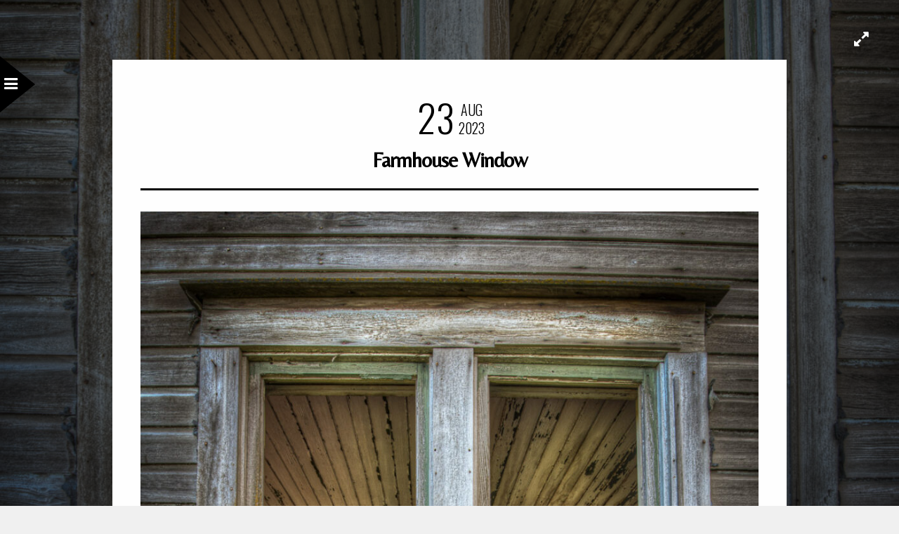

--- FILE ---
content_type: application/x-javascript
request_url: https://www.davewilsonphotography.com/wp-content/themes/sirius/templates/script-static-bg.php?bg_url=https%3A%2F%2Fwww.davewilsonphotography.com%2Fwp-content%2Fuploads%2F2023%2F08%2FNXNW-2015-4688_89_90_91_92.jpg&ver=2.3.3
body_size: 31
content:

jQuery.backstretch( "https://www.davewilsonphotography.com/wp-content/uploads/2023/08/NXNW-2015-4688_89_90_91_92.jpg", {speed: 'slow'} );
